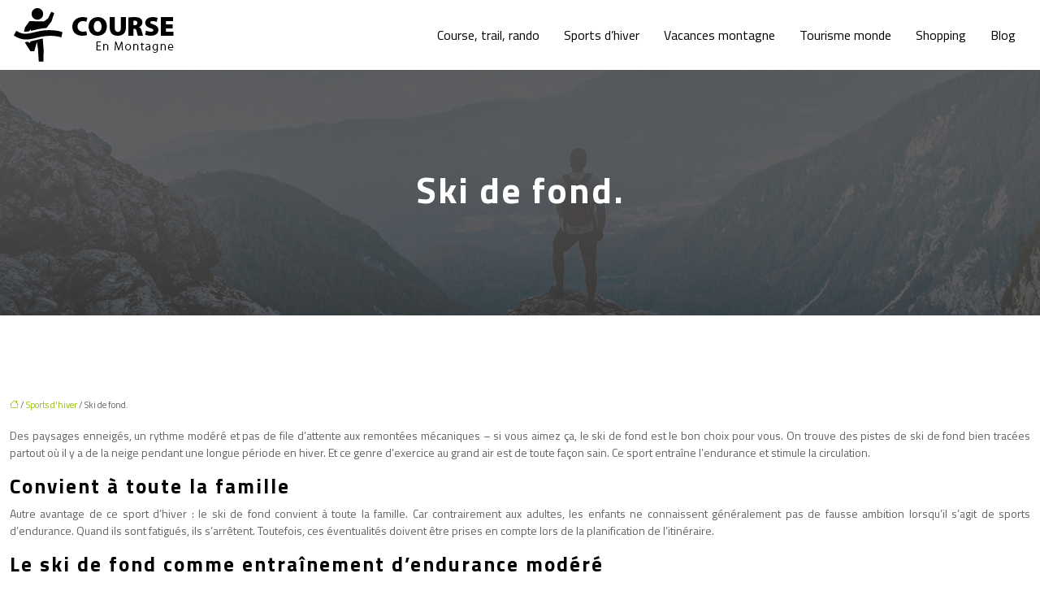

--- FILE ---
content_type: text/html; charset=UTF-8
request_url: https://www.course-en-montagne.fr/ski-de-fond/
body_size: 10665
content:
<!DOCTYPE html>
<html lang="fr-FR">
<head>
<meta charset="UTF-8" />
<meta name="viewport" content="width=device-width">
<link rel="shortcut icon" href="/wp-content/uploads/2016/02/favicon-course-en-montagne.png" />
<script type="application/ld+json">
{
    "@context": "https://schema.org",
    "@graph": [
        {
            "@type": "WebSite",
            "@id": "https://www.course-en-montagne.fr#website",
            "url": "https://www.course-en-montagne.fr",
            "name": "Course en montagne",
            "inLanguage": "fr-FR",
            "publisher": {
                "@id": "https://www.course-en-montagne.fr#organization"
            }
        },
        {
            "@type": "Organization",
            "@id": "https://www.course-en-montagne.fr#organization",
            "name": "Course en montagne",
            "url": "https://www.course-en-montagne.fr",
            "logo": {
                "@type": "ImageObject",
                "@id": "https://www.course-en-montagne.fr#logo",
                "url": "https://www.course-en-montagne.fr/wp-content/uploads/2016/02/course-en-montagne.png"
            }
        },
        {
            "@type": "Person",
            "@id": "https://www.course-en-montagne.fr/author/course@montagne#person",
            "name": "course@montagne",
            "jobTitle": "Rédaction Web",
            "url": "https://www.course-en-montagne.fr/author/course@montagne",
            "worksFor": {
                "@id": "https://www.course-en-montagne.fr#organization"
            },
            "image": {
                "@type": "ImageObject",
                "url": ""
            }
        },
        {
            "@type": "WebPage",
            "@id": "https://www.course-en-montagne.fr/ski-de-fond/#webpage",
            "url": "https://www.course-en-montagne.fr/ski-de-fond/",
            "isPartOf": {
                "@id": "https://www.course-en-montagne.fr#website"
            },
            "breadcrumb": {
                "@id": "https://www.course-en-montagne.fr/ski-de-fond/#breadcrumb"
            },
            "inLanguage": "fr_FR"
        },
        {
            "@type": "Article",
            "@id": "https://www.course-en-montagne.fr/ski-de-fond/#article",
            "headline": "Ski de fond.",
            "mainEntityOfPage": {
                "@id": "https://www.course-en-montagne.fr/ski-de-fond/#webpage"
            },
            "wordCount": 398,
            "isAccessibleForFree": true,
            "articleSection": [
                "Sports d&apos;hiver"
            ],
            "datePublished": "2021-10-13T12:42:00+00:00",
            "author": {
                "@id": "https://www.course-en-montagne.fr/author/course@montagne#person"
            },
            "publisher": {
                "@id": "https://www.course-en-montagne.fr#organization"
            },
            "inLanguage": "fr-FR"
        },
        {
            "@type": "BreadcrumbList",
            "@id": "https://www.course-en-montagne.fr/ski-de-fond/#breadcrumb",
            "itemListElement": [
                {
                    "@type": "ListItem",
                    "position": 1,
                    "name": "Accueil",
                    "item": "https://www.course-en-montagne.fr/"
                },
                {
                    "@type": "ListItem",
                    "position": 2,
                    "name": "Sports d&apos;hiver",
                    "item": "https://www.course-en-montagne.fr/sports-d-hiver/"
                },
                {
                    "@type": "ListItem",
                    "position": 3,
                    "name": "Ski de fond.",
                    "item": "https://www.course-en-montagne.fr/ski-de-fond/"
                }
            ]
        }
    ]
}</script>
<meta name='robots' content='max-image-preview:large' />
<title>Equipement pour le ski de fond</title><meta name="description" content="Des paysages enneigés, un rythme modéré et pas de file d'attente aux remontées mécaniques, si vous aimez ça, le ski de fond est le bon choix pour vous."><link rel="alternate" title="oEmbed (JSON)" type="application/json+oembed" href="https://www.course-en-montagne.fr/wp-json/oembed/1.0/embed?url=https%3A%2F%2Fwww.course-en-montagne.fr%2Fski-de-fond%2F" />
<link rel="alternate" title="oEmbed (XML)" type="text/xml+oembed" href="https://www.course-en-montagne.fr/wp-json/oembed/1.0/embed?url=https%3A%2F%2Fwww.course-en-montagne.fr%2Fski-de-fond%2F&#038;format=xml" />
<style id='wp-img-auto-sizes-contain-inline-css' type='text/css'>
img:is([sizes=auto i],[sizes^="auto," i]){contain-intrinsic-size:3000px 1500px}
/*# sourceURL=wp-img-auto-sizes-contain-inline-css */
</style>
<style id='wp-block-library-inline-css' type='text/css'>
:root{--wp-block-synced-color:#7a00df;--wp-block-synced-color--rgb:122,0,223;--wp-bound-block-color:var(--wp-block-synced-color);--wp-editor-canvas-background:#ddd;--wp-admin-theme-color:#007cba;--wp-admin-theme-color--rgb:0,124,186;--wp-admin-theme-color-darker-10:#006ba1;--wp-admin-theme-color-darker-10--rgb:0,107,160.5;--wp-admin-theme-color-darker-20:#005a87;--wp-admin-theme-color-darker-20--rgb:0,90,135;--wp-admin-border-width-focus:2px}@media (min-resolution:192dpi){:root{--wp-admin-border-width-focus:1.5px}}.wp-element-button{cursor:pointer}:root .has-very-light-gray-background-color{background-color:#eee}:root .has-very-dark-gray-background-color{background-color:#313131}:root .has-very-light-gray-color{color:#eee}:root .has-very-dark-gray-color{color:#313131}:root .has-vivid-green-cyan-to-vivid-cyan-blue-gradient-background{background:linear-gradient(135deg,#00d084,#0693e3)}:root .has-purple-crush-gradient-background{background:linear-gradient(135deg,#34e2e4,#4721fb 50%,#ab1dfe)}:root .has-hazy-dawn-gradient-background{background:linear-gradient(135deg,#faaca8,#dad0ec)}:root .has-subdued-olive-gradient-background{background:linear-gradient(135deg,#fafae1,#67a671)}:root .has-atomic-cream-gradient-background{background:linear-gradient(135deg,#fdd79a,#004a59)}:root .has-nightshade-gradient-background{background:linear-gradient(135deg,#330968,#31cdcf)}:root .has-midnight-gradient-background{background:linear-gradient(135deg,#020381,#2874fc)}:root{--wp--preset--font-size--normal:16px;--wp--preset--font-size--huge:42px}.has-regular-font-size{font-size:1em}.has-larger-font-size{font-size:2.625em}.has-normal-font-size{font-size:var(--wp--preset--font-size--normal)}.has-huge-font-size{font-size:var(--wp--preset--font-size--huge)}.has-text-align-center{text-align:center}.has-text-align-left{text-align:left}.has-text-align-right{text-align:right}.has-fit-text{white-space:nowrap!important}#end-resizable-editor-section{display:none}.aligncenter{clear:both}.items-justified-left{justify-content:flex-start}.items-justified-center{justify-content:center}.items-justified-right{justify-content:flex-end}.items-justified-space-between{justify-content:space-between}.screen-reader-text{border:0;clip-path:inset(50%);height:1px;margin:-1px;overflow:hidden;padding:0;position:absolute;width:1px;word-wrap:normal!important}.screen-reader-text:focus{background-color:#ddd;clip-path:none;color:#444;display:block;font-size:1em;height:auto;left:5px;line-height:normal;padding:15px 23px 14px;text-decoration:none;top:5px;width:auto;z-index:100000}html :where(.has-border-color){border-style:solid}html :where([style*=border-top-color]){border-top-style:solid}html :where([style*=border-right-color]){border-right-style:solid}html :where([style*=border-bottom-color]){border-bottom-style:solid}html :where([style*=border-left-color]){border-left-style:solid}html :where([style*=border-width]){border-style:solid}html :where([style*=border-top-width]){border-top-style:solid}html :where([style*=border-right-width]){border-right-style:solid}html :where([style*=border-bottom-width]){border-bottom-style:solid}html :where([style*=border-left-width]){border-left-style:solid}html :where(img[class*=wp-image-]){height:auto;max-width:100%}:where(figure){margin:0 0 1em}html :where(.is-position-sticky){--wp-admin--admin-bar--position-offset:var(--wp-admin--admin-bar--height,0px)}@media screen and (max-width:600px){html :where(.is-position-sticky){--wp-admin--admin-bar--position-offset:0px}}

/*# sourceURL=wp-block-library-inline-css */
</style><style id='global-styles-inline-css' type='text/css'>
:root{--wp--preset--aspect-ratio--square: 1;--wp--preset--aspect-ratio--4-3: 4/3;--wp--preset--aspect-ratio--3-4: 3/4;--wp--preset--aspect-ratio--3-2: 3/2;--wp--preset--aspect-ratio--2-3: 2/3;--wp--preset--aspect-ratio--16-9: 16/9;--wp--preset--aspect-ratio--9-16: 9/16;--wp--preset--color--black: #000000;--wp--preset--color--cyan-bluish-gray: #abb8c3;--wp--preset--color--white: #ffffff;--wp--preset--color--pale-pink: #f78da7;--wp--preset--color--vivid-red: #cf2e2e;--wp--preset--color--luminous-vivid-orange: #ff6900;--wp--preset--color--luminous-vivid-amber: #fcb900;--wp--preset--color--light-green-cyan: #7bdcb5;--wp--preset--color--vivid-green-cyan: #00d084;--wp--preset--color--pale-cyan-blue: #8ed1fc;--wp--preset--color--vivid-cyan-blue: #0693e3;--wp--preset--color--vivid-purple: #9b51e0;--wp--preset--color--base: #f9f9f9;--wp--preset--color--base-2: #ffffff;--wp--preset--color--contrast: #111111;--wp--preset--color--contrast-2: #636363;--wp--preset--color--contrast-3: #A4A4A4;--wp--preset--color--accent: #cfcabe;--wp--preset--color--accent-2: #c2a990;--wp--preset--color--accent-3: #d8613c;--wp--preset--color--accent-4: #b1c5a4;--wp--preset--color--accent-5: #b5bdbc;--wp--preset--gradient--vivid-cyan-blue-to-vivid-purple: linear-gradient(135deg,rgb(6,147,227) 0%,rgb(155,81,224) 100%);--wp--preset--gradient--light-green-cyan-to-vivid-green-cyan: linear-gradient(135deg,rgb(122,220,180) 0%,rgb(0,208,130) 100%);--wp--preset--gradient--luminous-vivid-amber-to-luminous-vivid-orange: linear-gradient(135deg,rgb(252,185,0) 0%,rgb(255,105,0) 100%);--wp--preset--gradient--luminous-vivid-orange-to-vivid-red: linear-gradient(135deg,rgb(255,105,0) 0%,rgb(207,46,46) 100%);--wp--preset--gradient--very-light-gray-to-cyan-bluish-gray: linear-gradient(135deg,rgb(238,238,238) 0%,rgb(169,184,195) 100%);--wp--preset--gradient--cool-to-warm-spectrum: linear-gradient(135deg,rgb(74,234,220) 0%,rgb(151,120,209) 20%,rgb(207,42,186) 40%,rgb(238,44,130) 60%,rgb(251,105,98) 80%,rgb(254,248,76) 100%);--wp--preset--gradient--blush-light-purple: linear-gradient(135deg,rgb(255,206,236) 0%,rgb(152,150,240) 100%);--wp--preset--gradient--blush-bordeaux: linear-gradient(135deg,rgb(254,205,165) 0%,rgb(254,45,45) 50%,rgb(107,0,62) 100%);--wp--preset--gradient--luminous-dusk: linear-gradient(135deg,rgb(255,203,112) 0%,rgb(199,81,192) 50%,rgb(65,88,208) 100%);--wp--preset--gradient--pale-ocean: linear-gradient(135deg,rgb(255,245,203) 0%,rgb(182,227,212) 50%,rgb(51,167,181) 100%);--wp--preset--gradient--electric-grass: linear-gradient(135deg,rgb(202,248,128) 0%,rgb(113,206,126) 100%);--wp--preset--gradient--midnight: linear-gradient(135deg,rgb(2,3,129) 0%,rgb(40,116,252) 100%);--wp--preset--gradient--gradient-1: linear-gradient(to bottom, #cfcabe 0%, #F9F9F9 100%);--wp--preset--gradient--gradient-2: linear-gradient(to bottom, #C2A990 0%, #F9F9F9 100%);--wp--preset--gradient--gradient-3: linear-gradient(to bottom, #D8613C 0%, #F9F9F9 100%);--wp--preset--gradient--gradient-4: linear-gradient(to bottom, #B1C5A4 0%, #F9F9F9 100%);--wp--preset--gradient--gradient-5: linear-gradient(to bottom, #B5BDBC 0%, #F9F9F9 100%);--wp--preset--gradient--gradient-6: linear-gradient(to bottom, #A4A4A4 0%, #F9F9F9 100%);--wp--preset--gradient--gradient-7: linear-gradient(to bottom, #cfcabe 50%, #F9F9F9 50%);--wp--preset--gradient--gradient-8: linear-gradient(to bottom, #C2A990 50%, #F9F9F9 50%);--wp--preset--gradient--gradient-9: linear-gradient(to bottom, #D8613C 50%, #F9F9F9 50%);--wp--preset--gradient--gradient-10: linear-gradient(to bottom, #B1C5A4 50%, #F9F9F9 50%);--wp--preset--gradient--gradient-11: linear-gradient(to bottom, #B5BDBC 50%, #F9F9F9 50%);--wp--preset--gradient--gradient-12: linear-gradient(to bottom, #A4A4A4 50%, #F9F9F9 50%);--wp--preset--font-size--small: 13px;--wp--preset--font-size--medium: 20px;--wp--preset--font-size--large: 36px;--wp--preset--font-size--x-large: 42px;--wp--preset--spacing--20: min(1.5rem, 2vw);--wp--preset--spacing--30: min(2.5rem, 3vw);--wp--preset--spacing--40: min(4rem, 5vw);--wp--preset--spacing--50: min(6.5rem, 8vw);--wp--preset--spacing--60: min(10.5rem, 13vw);--wp--preset--spacing--70: 3.38rem;--wp--preset--spacing--80: 5.06rem;--wp--preset--spacing--10: 1rem;--wp--preset--shadow--natural: 6px 6px 9px rgba(0, 0, 0, 0.2);--wp--preset--shadow--deep: 12px 12px 50px rgba(0, 0, 0, 0.4);--wp--preset--shadow--sharp: 6px 6px 0px rgba(0, 0, 0, 0.2);--wp--preset--shadow--outlined: 6px 6px 0px -3px rgb(255, 255, 255), 6px 6px rgb(0, 0, 0);--wp--preset--shadow--crisp: 6px 6px 0px rgb(0, 0, 0);}:root { --wp--style--global--content-size: 1320px;--wp--style--global--wide-size: 1920px; }:where(body) { margin: 0; }.wp-site-blocks { padding-top: var(--wp--style--root--padding-top); padding-bottom: var(--wp--style--root--padding-bottom); }.has-global-padding { padding-right: var(--wp--style--root--padding-right); padding-left: var(--wp--style--root--padding-left); }.has-global-padding > .alignfull { margin-right: calc(var(--wp--style--root--padding-right) * -1); margin-left: calc(var(--wp--style--root--padding-left) * -1); }.has-global-padding :where(:not(.alignfull.is-layout-flow) > .has-global-padding:not(.wp-block-block, .alignfull)) { padding-right: 0; padding-left: 0; }.has-global-padding :where(:not(.alignfull.is-layout-flow) > .has-global-padding:not(.wp-block-block, .alignfull)) > .alignfull { margin-left: 0; margin-right: 0; }.wp-site-blocks > .alignleft { float: left; margin-right: 2em; }.wp-site-blocks > .alignright { float: right; margin-left: 2em; }.wp-site-blocks > .aligncenter { justify-content: center; margin-left: auto; margin-right: auto; }:where(.wp-site-blocks) > * { margin-block-start: 1.2rem; margin-block-end: 0; }:where(.wp-site-blocks) > :first-child { margin-block-start: 0; }:where(.wp-site-blocks) > :last-child { margin-block-end: 0; }:root { --wp--style--block-gap: 1.2rem; }:root :where(.is-layout-flow) > :first-child{margin-block-start: 0;}:root :where(.is-layout-flow) > :last-child{margin-block-end: 0;}:root :where(.is-layout-flow) > *{margin-block-start: 1.2rem;margin-block-end: 0;}:root :where(.is-layout-constrained) > :first-child{margin-block-start: 0;}:root :where(.is-layout-constrained) > :last-child{margin-block-end: 0;}:root :where(.is-layout-constrained) > *{margin-block-start: 1.2rem;margin-block-end: 0;}:root :where(.is-layout-flex){gap: 1.2rem;}:root :where(.is-layout-grid){gap: 1.2rem;}.is-layout-flow > .alignleft{float: left;margin-inline-start: 0;margin-inline-end: 2em;}.is-layout-flow > .alignright{float: right;margin-inline-start: 2em;margin-inline-end: 0;}.is-layout-flow > .aligncenter{margin-left: auto !important;margin-right: auto !important;}.is-layout-constrained > .alignleft{float: left;margin-inline-start: 0;margin-inline-end: 2em;}.is-layout-constrained > .alignright{float: right;margin-inline-start: 2em;margin-inline-end: 0;}.is-layout-constrained > .aligncenter{margin-left: auto !important;margin-right: auto !important;}.is-layout-constrained > :where(:not(.alignleft):not(.alignright):not(.alignfull)){max-width: var(--wp--style--global--content-size);margin-left: auto !important;margin-right: auto !important;}.is-layout-constrained > .alignwide{max-width: var(--wp--style--global--wide-size);}body .is-layout-flex{display: flex;}.is-layout-flex{flex-wrap: wrap;align-items: center;}.is-layout-flex > :is(*, div){margin: 0;}body .is-layout-grid{display: grid;}.is-layout-grid > :is(*, div){margin: 0;}body{--wp--style--root--padding-top: 0px;--wp--style--root--padding-right: var(--wp--preset--spacing--50);--wp--style--root--padding-bottom: 0px;--wp--style--root--padding-left: var(--wp--preset--spacing--50);}a:where(:not(.wp-element-button)){text-decoration: underline;}:root :where(a:where(:not(.wp-element-button)):hover){text-decoration: none;}:root :where(.wp-element-button, .wp-block-button__link){background-color: var(--wp--preset--color--contrast);border-radius: .33rem;border-color: var(--wp--preset--color--contrast);border-width: 0;color: var(--wp--preset--color--base);font-family: inherit;font-size: var(--wp--preset--font-size--small);font-style: normal;font-weight: 500;letter-spacing: inherit;line-height: inherit;padding-top: 0.6rem;padding-right: 1rem;padding-bottom: 0.6rem;padding-left: 1rem;text-decoration: none;text-transform: inherit;}:root :where(.wp-element-button:hover, .wp-block-button__link:hover){background-color: var(--wp--preset--color--contrast-2);border-color: var(--wp--preset--color--contrast-2);color: var(--wp--preset--color--base);}:root :where(.wp-element-button:focus, .wp-block-button__link:focus){background-color: var(--wp--preset--color--contrast-2);border-color: var(--wp--preset--color--contrast-2);color: var(--wp--preset--color--base);outline-color: var(--wp--preset--color--contrast);outline-offset: 2px;outline-style: dotted;outline-width: 1px;}:root :where(.wp-element-button:active, .wp-block-button__link:active){background-color: var(--wp--preset--color--contrast);color: var(--wp--preset--color--base);}:root :where(.wp-element-caption, .wp-block-audio figcaption, .wp-block-embed figcaption, .wp-block-gallery figcaption, .wp-block-image figcaption, .wp-block-table figcaption, .wp-block-video figcaption){color: var(--wp--preset--color--contrast-2);font-family: var(--wp--preset--font-family--body);font-size: 0.8rem;}.has-black-color{color: var(--wp--preset--color--black) !important;}.has-cyan-bluish-gray-color{color: var(--wp--preset--color--cyan-bluish-gray) !important;}.has-white-color{color: var(--wp--preset--color--white) !important;}.has-pale-pink-color{color: var(--wp--preset--color--pale-pink) !important;}.has-vivid-red-color{color: var(--wp--preset--color--vivid-red) !important;}.has-luminous-vivid-orange-color{color: var(--wp--preset--color--luminous-vivid-orange) !important;}.has-luminous-vivid-amber-color{color: var(--wp--preset--color--luminous-vivid-amber) !important;}.has-light-green-cyan-color{color: var(--wp--preset--color--light-green-cyan) !important;}.has-vivid-green-cyan-color{color: var(--wp--preset--color--vivid-green-cyan) !important;}.has-pale-cyan-blue-color{color: var(--wp--preset--color--pale-cyan-blue) !important;}.has-vivid-cyan-blue-color{color: var(--wp--preset--color--vivid-cyan-blue) !important;}.has-vivid-purple-color{color: var(--wp--preset--color--vivid-purple) !important;}.has-base-color{color: var(--wp--preset--color--base) !important;}.has-base-2-color{color: var(--wp--preset--color--base-2) !important;}.has-contrast-color{color: var(--wp--preset--color--contrast) !important;}.has-contrast-2-color{color: var(--wp--preset--color--contrast-2) !important;}.has-contrast-3-color{color: var(--wp--preset--color--contrast-3) !important;}.has-accent-color{color: var(--wp--preset--color--accent) !important;}.has-accent-2-color{color: var(--wp--preset--color--accent-2) !important;}.has-accent-3-color{color: var(--wp--preset--color--accent-3) !important;}.has-accent-4-color{color: var(--wp--preset--color--accent-4) !important;}.has-accent-5-color{color: var(--wp--preset--color--accent-5) !important;}.has-black-background-color{background-color: var(--wp--preset--color--black) !important;}.has-cyan-bluish-gray-background-color{background-color: var(--wp--preset--color--cyan-bluish-gray) !important;}.has-white-background-color{background-color: var(--wp--preset--color--white) !important;}.has-pale-pink-background-color{background-color: var(--wp--preset--color--pale-pink) !important;}.has-vivid-red-background-color{background-color: var(--wp--preset--color--vivid-red) !important;}.has-luminous-vivid-orange-background-color{background-color: var(--wp--preset--color--luminous-vivid-orange) !important;}.has-luminous-vivid-amber-background-color{background-color: var(--wp--preset--color--luminous-vivid-amber) !important;}.has-light-green-cyan-background-color{background-color: var(--wp--preset--color--light-green-cyan) !important;}.has-vivid-green-cyan-background-color{background-color: var(--wp--preset--color--vivid-green-cyan) !important;}.has-pale-cyan-blue-background-color{background-color: var(--wp--preset--color--pale-cyan-blue) !important;}.has-vivid-cyan-blue-background-color{background-color: var(--wp--preset--color--vivid-cyan-blue) !important;}.has-vivid-purple-background-color{background-color: var(--wp--preset--color--vivid-purple) !important;}.has-base-background-color{background-color: var(--wp--preset--color--base) !important;}.has-base-2-background-color{background-color: var(--wp--preset--color--base-2) !important;}.has-contrast-background-color{background-color: var(--wp--preset--color--contrast) !important;}.has-contrast-2-background-color{background-color: var(--wp--preset--color--contrast-2) !important;}.has-contrast-3-background-color{background-color: var(--wp--preset--color--contrast-3) !important;}.has-accent-background-color{background-color: var(--wp--preset--color--accent) !important;}.has-accent-2-background-color{background-color: var(--wp--preset--color--accent-2) !important;}.has-accent-3-background-color{background-color: var(--wp--preset--color--accent-3) !important;}.has-accent-4-background-color{background-color: var(--wp--preset--color--accent-4) !important;}.has-accent-5-background-color{background-color: var(--wp--preset--color--accent-5) !important;}.has-black-border-color{border-color: var(--wp--preset--color--black) !important;}.has-cyan-bluish-gray-border-color{border-color: var(--wp--preset--color--cyan-bluish-gray) !important;}.has-white-border-color{border-color: var(--wp--preset--color--white) !important;}.has-pale-pink-border-color{border-color: var(--wp--preset--color--pale-pink) !important;}.has-vivid-red-border-color{border-color: var(--wp--preset--color--vivid-red) !important;}.has-luminous-vivid-orange-border-color{border-color: var(--wp--preset--color--luminous-vivid-orange) !important;}.has-luminous-vivid-amber-border-color{border-color: var(--wp--preset--color--luminous-vivid-amber) !important;}.has-light-green-cyan-border-color{border-color: var(--wp--preset--color--light-green-cyan) !important;}.has-vivid-green-cyan-border-color{border-color: var(--wp--preset--color--vivid-green-cyan) !important;}.has-pale-cyan-blue-border-color{border-color: var(--wp--preset--color--pale-cyan-blue) !important;}.has-vivid-cyan-blue-border-color{border-color: var(--wp--preset--color--vivid-cyan-blue) !important;}.has-vivid-purple-border-color{border-color: var(--wp--preset--color--vivid-purple) !important;}.has-base-border-color{border-color: var(--wp--preset--color--base) !important;}.has-base-2-border-color{border-color: var(--wp--preset--color--base-2) !important;}.has-contrast-border-color{border-color: var(--wp--preset--color--contrast) !important;}.has-contrast-2-border-color{border-color: var(--wp--preset--color--contrast-2) !important;}.has-contrast-3-border-color{border-color: var(--wp--preset--color--contrast-3) !important;}.has-accent-border-color{border-color: var(--wp--preset--color--accent) !important;}.has-accent-2-border-color{border-color: var(--wp--preset--color--accent-2) !important;}.has-accent-3-border-color{border-color: var(--wp--preset--color--accent-3) !important;}.has-accent-4-border-color{border-color: var(--wp--preset--color--accent-4) !important;}.has-accent-5-border-color{border-color: var(--wp--preset--color--accent-5) !important;}.has-vivid-cyan-blue-to-vivid-purple-gradient-background{background: var(--wp--preset--gradient--vivid-cyan-blue-to-vivid-purple) !important;}.has-light-green-cyan-to-vivid-green-cyan-gradient-background{background: var(--wp--preset--gradient--light-green-cyan-to-vivid-green-cyan) !important;}.has-luminous-vivid-amber-to-luminous-vivid-orange-gradient-background{background: var(--wp--preset--gradient--luminous-vivid-amber-to-luminous-vivid-orange) !important;}.has-luminous-vivid-orange-to-vivid-red-gradient-background{background: var(--wp--preset--gradient--luminous-vivid-orange-to-vivid-red) !important;}.has-very-light-gray-to-cyan-bluish-gray-gradient-background{background: var(--wp--preset--gradient--very-light-gray-to-cyan-bluish-gray) !important;}.has-cool-to-warm-spectrum-gradient-background{background: var(--wp--preset--gradient--cool-to-warm-spectrum) !important;}.has-blush-light-purple-gradient-background{background: var(--wp--preset--gradient--blush-light-purple) !important;}.has-blush-bordeaux-gradient-background{background: var(--wp--preset--gradient--blush-bordeaux) !important;}.has-luminous-dusk-gradient-background{background: var(--wp--preset--gradient--luminous-dusk) !important;}.has-pale-ocean-gradient-background{background: var(--wp--preset--gradient--pale-ocean) !important;}.has-electric-grass-gradient-background{background: var(--wp--preset--gradient--electric-grass) !important;}.has-midnight-gradient-background{background: var(--wp--preset--gradient--midnight) !important;}.has-gradient-1-gradient-background{background: var(--wp--preset--gradient--gradient-1) !important;}.has-gradient-2-gradient-background{background: var(--wp--preset--gradient--gradient-2) !important;}.has-gradient-3-gradient-background{background: var(--wp--preset--gradient--gradient-3) !important;}.has-gradient-4-gradient-background{background: var(--wp--preset--gradient--gradient-4) !important;}.has-gradient-5-gradient-background{background: var(--wp--preset--gradient--gradient-5) !important;}.has-gradient-6-gradient-background{background: var(--wp--preset--gradient--gradient-6) !important;}.has-gradient-7-gradient-background{background: var(--wp--preset--gradient--gradient-7) !important;}.has-gradient-8-gradient-background{background: var(--wp--preset--gradient--gradient-8) !important;}.has-gradient-9-gradient-background{background: var(--wp--preset--gradient--gradient-9) !important;}.has-gradient-10-gradient-background{background: var(--wp--preset--gradient--gradient-10) !important;}.has-gradient-11-gradient-background{background: var(--wp--preset--gradient--gradient-11) !important;}.has-gradient-12-gradient-background{background: var(--wp--preset--gradient--gradient-12) !important;}.has-small-font-size{font-size: var(--wp--preset--font-size--small) !important;}.has-medium-font-size{font-size: var(--wp--preset--font-size--medium) !important;}.has-large-font-size{font-size: var(--wp--preset--font-size--large) !important;}.has-x-large-font-size{font-size: var(--wp--preset--font-size--x-large) !important;}
/*# sourceURL=global-styles-inline-css */
</style>

<link rel='stylesheet' id='default-css' href='https://www.course-en-montagne.fr/wp-content/themes/factory-templates-4/style.css?ver=ec8aa833b7ebfd0dc887ba312e209ad2' type='text/css' media='all' />
<link rel='stylesheet' id='bootstrap5-css' href='https://www.course-en-montagne.fr/wp-content/themes/factory-templates-4/css/bootstrap.min.css?ver=ec8aa833b7ebfd0dc887ba312e209ad2' type='text/css' media='all' />
<link rel='stylesheet' id='bootstrap-icon-css' href='https://www.course-en-montagne.fr/wp-content/themes/factory-templates-4/css/bootstrap-icons.css?ver=ec8aa833b7ebfd0dc887ba312e209ad2' type='text/css' media='all' />
<link rel='stylesheet' id='global-css' href='https://www.course-en-montagne.fr/wp-content/themes/factory-templates-4/css/global.css?ver=ec8aa833b7ebfd0dc887ba312e209ad2' type='text/css' media='all' />
<link rel='stylesheet' id='light-theme-css' href='https://www.course-en-montagne.fr/wp-content/themes/factory-templates-4/css/light.css?ver=ec8aa833b7ebfd0dc887ba312e209ad2' type='text/css' media='all' />
<script type="text/javascript" src="https://code.jquery.com/jquery-3.2.1.min.js?ver=ec8aa833b7ebfd0dc887ba312e209ad2" id="jquery3.2.1-js"></script>
<script type="text/javascript" src="https://www.course-en-montagne.fr/wp-content/themes/factory-templates-4/js/fn.js?ver=ec8aa833b7ebfd0dc887ba312e209ad2" id="default_script-js"></script>
<link rel="https://api.w.org/" href="https://www.course-en-montagne.fr/wp-json/" /><link rel="alternate" title="JSON" type="application/json" href="https://www.course-en-montagne.fr/wp-json/wp/v2/posts/2542" /><link rel="EditURI" type="application/rsd+xml" title="RSD" href="https://www.course-en-montagne.fr/xmlrpc.php?rsd" />
<link rel="canonical" href="https://www.course-en-montagne.fr/ski-de-fond/" />
<link rel='shortlink' href='https://www.course-en-montagne.fr/?p=2542' />
 
<meta name="google-site-verification" content="r6ZWQd-eo2he5YWJccriCXNbmbexSbPyrSXaeklM7tQ" />
<script>
  (function(i,s,o,g,r,a,m){i['GoogleAnalyticsObject']=r;i[r]=i[r]||function(){
  (i[r].q=i[r].q||[]).push(arguments)},i[r].l=1*new Date();a=s.createElement(o),
  m=s.getElementsByTagName(o)[0];a.async=1;a.src=g;m.parentNode.insertBefore(a,m)
  })(window,document,'script','https://www.google-analytics.com/analytics.js','ga');

  ga('create', 'UA-77712930-9', 'auto');
  ga('send', 'pageview');

</script>
<link href="https://fonts.googleapis.com/css2?family=Titillium+Web:wght@400;700&display=swap" rel="stylesheet"> 
<style type="text/css">
.default_color_background,.menu-bars{background-color : #99be0e }.default_color_text,a,h1 span,h2 span,h3 span,h4 span,h5 span,h6 span{color :#99be0e }.navigation li a,.navigation li.disabled,.navigation li.active a,.owl-dots .owl-dot.active span,.owl-dots .owl-dot:hover span{background-color: #99be0e;}
.block-spc{border-color:#99be0e}
.page-content a{color : #99be0e }.page-content a:hover{color : #698308 }.home .body-content a{color : #a4bc4d }.home .body-content a:hover{color : #698308 }.col-menu,.main-navigation{background-color:transparent;}body:not(.home) .main-navigation{background-color:#fff}.main-navigation {padding:0px;}.main-navigation.scrolled{padding:0px;}.main-navigation nav li{padding:20px 15px;}.main-navigation.scrolled{background-color:#fff;}.main-navigation .logo-main{height: Auto;}.main-navigation  .logo-sticky{height: Auto;}@media(min-width:990px){nav li a{padding:0px!important}}.main-navigation .sub-menu{background-color: #000;}nav li a{font-size:16px;}nav li a{line-height:26px;}nav li a{color:#000!important;}nav li:hover > a,.current-menu-item > a{color:#c4c3c0!important;}.main-navigation .sub-menu{padding:0px}.main-navigation ul ul li{padding:10px}.archive #mask{background-color: rgb(0,0,0,0.6)}.archive h1{color:#fff!important;}.archive h1{text-align:center!important;} .archive h1{font-size:45px}  .archive h2,.cat-description h2{font-size:25px} .archive h2 a,.cat-description h2{color:#000!important;}.archive .readmore{background-color:#99be0e;}.archive .readmore{color:#ffffff;}.archive .readmore:hover{background-color:#000;}.archive .readmore:hover{color:#fff;}.archive .readmore{padding:8px 20px;}.archive .readmore{border-width: 0px}.single h1{color:#fff!important;}.single .the-post h2{color:#000!important;}.single .the-post h3{color:#000!important;}.single .the-post h4{color:#000!important;}.single .the-post h5{color:#000!important;}.single .the-post h6{color:#000!important;} .single .post-content a{color:#99be0e} .single .post-content a:hover{color:#698308}.single h1{text-align:center!important;}.single h1{font-size: 45px}.single h2{font-size: 25px}.single h3{font-size: 22px}.single h4{font-size: 21px}.single h5{font-size: 18px}.single h6{font-size: 17px}footer{background-position:top } #back_to_top{background-color:#000;}#back_to_top i, #back_to_top svg{color:#fff;} footer{padding:70px 0px 50px} #back_to_top {padding:3px 5px 6px;}</style>
<style>:root {
    --color-primary: #99be0e;
    --color-primary-light: #c6f712;
    --color-primary-dark: #6b8509;
    --color-primary-hover: #89ab0c;
    --color-primary-muted: #f4ff16;
            --color-background: #fff;
    --color-text: #000000;
} </style>
<style id="custom-st" type="text/css">
body{color:#626262;font-family:"Titillium Web",sans-serif;font-size:14px;line-height:21px;font-weight:400;}h1,h2,h3,h4,h5,h6,footer .footer-widget{font-family:"Titillium Web",sans-serif;letter-spacing:2px;}h1,h2{font-weight:700;}.b4-col *,.b2-col *,.b3-col *{transition:.4s;}.b4-col:not(:hover) .line,.b2-col:not(:hover) .line{flex-basis:0px;}.b2-col:hover .icon{transform:translateY(-10px);}.b3-col:not(:hover) .b3-col-grp {background-color:#00000000!important;}.main-navigation .menu-item-has-children:after{top:15px!important;color:#fff;}footer{color:#fff;line-height:28px;}footer .footer-widget{font-size:22px!important;line-height:30px !important;color:#fff;border-bottom:none!important;}footer .copyright{padding:30px 50px;margin-top:60px;border-top:1px solid rgba(0,0,0,0.102);}.bi-chevron-right::before {font-weight:bold !important;font-size:12px;}.widget_sidebar .sidebar-widget{color:#222;line-height:30px;padding-bottom:10px;}.widget_sidebar{margin-bottom:40px;}.to-top{z-index:1!important;}@media (max-width:996px){.main-navigation{background-color:#417ead;}.main-navigation nav li{padding:0px;}h1{font-size:35px!important;}.home h2{font-size:26px!important;}.b1{min-height:100%!important;}footer .col-md-12{padding:0 30px!important;}#logo img{width:70%!important;height:70%!important;}}</style>
</head> 

<body class="wp-singular post-template-default single single-post postid-2542 single-format-standard wp-theme-factory-templates-4 catid-12" style="">

<div class="main-navigation  container-fluid is_sticky over-mobile">
<nav class="navbar navbar-expand-lg  container-xxl">

<a id="logo" href="https://www.course-en-montagne.fr">
<img class="logo-main" src="/wp-content/uploads/2016/02/course-en-montagne.png"  width="auto"   height="Auto"  alt="logo">
<img class="logo-sticky" src="/wp-content/uploads/2016/02/course-en-montagne.png" width="auto" height="Auto" alt="logo"></a>

    <button class="navbar-toggler" type="button" data-bs-toggle="collapse" data-bs-target="#navbarSupportedContent" aria-controls="navbarSupportedContent" aria-expanded="false" aria-label="Toggle navigation">
      <span class="navbar-toggler-icon"><i class="bi bi-list"></i></span>
    </button>

    <div class="collapse navbar-collapse" id="navbarSupportedContent">

<ul id="main-menu" class="classic-menu navbar-nav ms-auto mb-2 mb-lg-0"><li id="menu-item-2379" class="menu-item menu-item-type-taxonomy menu-item-object-category"><a href="https://www.course-en-montagne.fr/course-trail-randonnee/">Course, trail, rando</a></li>
<li id="menu-item-2389" class="menu-item menu-item-type-taxonomy menu-item-object-category current-post-ancestor current-menu-parent current-post-parent"><a href="https://www.course-en-montagne.fr/sports-d-hiver/">Sports d&rsquo;hiver</a></li>
<li id="menu-item-2541" class="menu-item menu-item-type-taxonomy menu-item-object-category"><a href="https://www.course-en-montagne.fr/vacances-montagne/">Vacances montagne</a></li>
<li id="menu-item-2540" class="menu-item menu-item-type-taxonomy menu-item-object-category"><a href="https://www.course-en-montagne.fr/voyage-monde/">Tourisme monde</a></li>
<li id="menu-item-2386" class="menu-item menu-item-type-taxonomy menu-item-object-category"><a href="https://www.course-en-montagne.fr/shopping/">Shopping</a></li>
<li id="menu-item-2539" class="menu-item menu-item-type-taxonomy menu-item-object-category"><a href="https://www.course-en-montagne.fr/blog/">Blog</a></li>
</ul>
</div>
</nav>
</div><!--menu-->
<div style="background-color:course@montagne" class="body-content     ">
  

<div class="container-fluid subheader" style="background-position:top;background-image:url(/wp-content/uploads/2021/10/montagne-bg.jpg);background-color:;">
<div id="mask" style="background:rgb(0,0,0,0.6);"></div>	
<div class="container-xxl"><h1 class="title">Ski de fond.</h1></div></div>



<div class="post-content container-xxl"> 


<div class="row">
<div class="  col-xxl-9  col-md-12">	



<div class="all-post-content">
<article>
<div style="font-size: 11px" class="breadcrumb"><a href="/"><i class="bi bi-house"></i></a>&nbsp;/&nbsp;<a href="https://www.course-en-montagne.fr/sports-d-hiver/">Sports d&#039;hiver</a>&nbsp;/&nbsp;Ski de fond.</div>
<div class="the-post">





<p>Des paysages enneigés, un rythme modéré et pas de file d’attente aux remontées mécaniques – si vous aimez ça, le ski de fond est le bon choix pour vous. On trouve des pistes de ski de fond bien tracées partout où il y a de la neige pendant une longue période en hiver. Et ce genre d’exercice au grand air est de toute façon sain. Ce sport entraîne l’endurance et stimule la circulation.</p>
<h2>Convient à toute la famille</h2>
<p>Autre avantage de ce sport d’hiver : le ski de fond convient à toute la famille. Car contrairement aux adultes, les enfants ne connaissent généralement pas de fausse ambition lorsqu’il s’agit de sports d’endurance. Quand ils sont fatigués, ils s’arrêtent. Toutefois, ces éventualités doivent être prises en compte lors de la planification de l’itinéraire.</p>
<h2>Le ski de fond comme entraînement d’endurance modéré</h2>
<p>Semblable à la marche nordique, le ski de fond est considéré par les experts comme un entraînement d’endurance modéré qui fait travailler le cœur et la circulation. La combustion des graisses n’est pas non plus négligée. La technique de course classique est idéale pour les débutants. Elle est facile à apprendre et sollicite uniformément l’ensemble du corps. En revanche, la sollicitation des articulations reste limitée. </p>
<h2>Equipement pour le ski de fond. </h2>
<p>L’équipement est relativement bon marché. Si vous n’êtes pas sûr que le ski de fond vous convienne, vous pouvez également louer l’équipement nécessaire. La forme et la longueur des skis varient, selon que vous préférez le style classique de course ou la technique de patinage. Des vêtements chauds et fonctionnels sont absolument indispensables.</p>
<h2>Risque de blessure faible. </h2>
<p>En général, le risque de blessure est faible. La neige est douce, la vitesse prévisible. Il n’y a pas non plus de mouvements atypiques sur le plan ergonomique. Cependant, les débutants ne doivent pas choisir un itinéraire trop difficile ou trop long. Pour les personnes non entraînées, 5 à 10 kilomètres sont réalistes. Une personne qui fait de l’exercice régulièrement devrait être capable de faire 10 à 20 kilomètres. Pour les longues distances, il est conseillé d’emporter des provisions, car rien n’est pire que l’hypoglycémie en plein air par des températures négatives. </p>
<p>Le ski de fond étant un sport d’endurance classique, aucun échauffement particulier n’est nécessaire. Il suffit de se ménager pendant les premiers kilomètres. </p>




</div>
</article>




<div class="row nav-post-cat"><div class="col-6"><a href="https://www.course-en-montagne.fr/10-stations-de-ski-des-alpes-ou-skier-pas-cher/"><i class="bi bi-arrow-left"></i>10 stations de ski des Alpes où skier pas cher</a></div></div>

</div>

</div>	


<div class="col-xxl-3 col-md-12">
<div class="sidebar">
<div class="widget-area">





<div class='widget_sidebar'><div class='sidebar-widget'>Nos derniers articles </div><div class='textwidget sidebar-ma'><div class="row mb-2"><div class="col-12"><a href="https://www.course-en-montagne.fr/assurance-4x4-et-conduite-en-montagne-points-a-verifier/">Assurance 4&#215;4 et conduite en montagne : points à vérifier</a></div></div><div class="row mb-2"><div class="col-12"><a href="https://www.course-en-montagne.fr/chaussures-de-securite-pour-la-montagne-quels-modeles-offrent-une-protection-optimale/">Chaussures de sécurité pour la montagne : quels modèles offrent une protection optimale ?</a></div></div><div class="row mb-2"><div class="col-12"><a href="https://www.course-en-montagne.fr/chaussures-de-trail-guide-anti-echec-2025/">Chaussures de trail : Guide anti-échec 2025</a></div></div><div class="row mb-2"><div class="col-12"><a href="https://www.course-en-montagne.fr/chatel-une-destination-ideale-pour-les-sportifs-aussi-bien-l-ete-que-l-hiver/">Châtel, une destination idéale pour les sportifs aussi bien l&rsquo;été que l&rsquo;hiver</a></div></div><div class="row mb-2"><div class="col-12"><a href="https://www.course-en-montagne.fr/comment-bien-negocier-le-prix-d-un-chalet-a-courchevel/">Comment bien négocier le prix d&rsquo;un chalet à Courchevel ?</a></div></div></div></div></div><div class='widget_sidebar'><div class='sidebar-widget'>Articles similaires</div><div class='textwidget sidebar-ma'><div class="row mb-2"><div class="col-12"><a href="https://www.course-en-montagne.fr/comment-choisir-les-luges/">Comment choisir les luges ?</a></div></div><div class="row mb-2"><div class="col-12"><a href="https://www.course-en-montagne.fr/zoom-sur-les-7-meilleurs-domaines-de-sports-dhiver-pour-les-etudiants/">Zoom sur les 7 meilleurs domaines de sports d&rsquo;hiver pour les étudiants</a></div></div><div class="row mb-2"><div class="col-12"><a href="https://www.course-en-montagne.fr/quelles-sont-les-meilleures-stations-de-ski-despagne-et-dandorre/">Quelles sont les meilleures stations de ski d&rsquo;Espagne et d&rsquo;Andorre ?</a></div></div><div class="row mb-2"><div class="col-12"><a href="https://www.course-en-montagne.fr/que-faut-il-savoir-sur-les-stations-de-ski-au-chili/">Que faut-il savoir sur les stations de ski au Chili ?</a></div></div></div></div>
<style>
	.nav-post-cat .col-6 i{
		display: inline-block;
		position: absolute;
	}
	.nav-post-cat .col-6 a{
		position: relative;
	}
	.nav-post-cat .col-6:nth-child(1) a{
		padding-left: 18px;
		float: left;
	}
	.nav-post-cat .col-6:nth-child(1) i{
		left: 0;
	}
	.nav-post-cat .col-6:nth-child(2) a{
		padding-right: 18px;
		float: right;
	}
	.nav-post-cat .col-6:nth-child(2) i{
		transform: rotate(180deg);
		right: 0;
	}
	.nav-post-cat .col-6:nth-child(2){
		text-align: right;
	}
</style>



</div>
</div>
</div> </div>








</div>

</div><!--body-content-->

<footer class="container-fluid" style="background-color:#99be0e; ">
<div class="container-xxl">	
<div class="widgets">
<div class="row">
<div class="col-xxl-4 col-md-12">
<div class="widget_footer"><div class="footer-widget">Escalade bloc</div>			<div class="textwidget"><p>C'est la tendance du moment ! Le bloc est une forme d'escalade moderne, dans laquelle des séquences de mouvements compliquées doivent être résolues pour atteindre le sommet du mur. Pour les débutants, il est conseillé d'aborder ce sport par le biais d'un entraînement en salle avant de s'attaquer aux falaises naturelles, afin d'apprendre et d'affiner la technique d'escalade dans un environnement sûr et facile, où les parcours sont balisés par des douilles artificielles de différentes couleurs. Le bloc est un sport complet et intense , qui permet d'entraîner et de tonifier tous les muscles du corps et d'améliorer la posture.</p>
</div>
		</div></div>
<div class="col-xxl-4 col-md-12">
<div class="widget_footer"><div class="footer-widget">Chaussures de randonnée</div>			<div class="textwidget"><p>Pour la première randonnée, lorsqu'il vous reste à déterminer si la randonnée est faite pour vous, vous pouvez utiliser une paire de baskets très confortable. Assurez-vous simplement qu'ils ont une bonne adhérence et des lacets qui peuvent être fermés hermétiquement. Si possible, restez sur des parcours secs et relativement plats lorsque vous portez ce type de chaussure. Vous pouvez choisir des chaussures de randonnée légères, idéales pour les randonnées estivales et très confortables, ou des chaussures de randonnée hautes qui offrent plus de maintien et de protection dans des conditions humides et des sentiers difficiles.</p>
</div>
		</div></div>
<div class="col-xxl-4 col-md-12">
<div class="widget_footer"><div class="footer-widget">Plus belles montagnes du monde</div>			<div class="textwidget"><p>Les 6 plus belles montagnes du monde à visiter fascinent les grimpeurs et les visiteurs depuis des siècles.<br />
- Le mont Fuji est le plus grand sommet du Japon et est la principale attraction touristique du Japon.<br />
- Avec une histoire riche, l'une des plus anciennes attractions de la Sicile est l'Etna.<br />
- Situé dans les Alpes suisses, le Cervin est la montagne la plus reconnue du continent européen.<br />
- Au Népal, l'Ama Dablam est considérée comme l'une des plus belles montagnes du monde dont le nom signifie "le collier de la mère".</p>
</div>
		</div></div>
</div>
</div></div>
</footer>

<div class="to-top square" id="inactive"><a id='back_to_top'><svg xmlns="http://www.w3.org/2000/svg" width="16" height="16" fill="currentColor" class="bi bi-arrow-up-short" viewBox="0 0 16 16">
  <path fill-rule="evenodd" d="M8 12a.5.5 0 0 0 .5-.5V5.707l2.146 2.147a.5.5 0 0 0 .708-.708l-3-3a.5.5 0 0 0-.708 0l-3 3a.5.5 0 1 0 .708.708L7.5 5.707V11.5a.5.5 0 0 0 .5.5z"/>
</svg></a></div>
<script type="text/javascript">
	let calcScrollValue = () => {
	let scrollProgress = document.getElementById("progress");
	let progressValue = document.getElementById("back_to_top");
	let pos = document.documentElement.scrollTop;
	let calcHeight = document.documentElement.scrollHeight - document.documentElement.clientHeight;
	let scrollValue = Math.round((pos * 100) / calcHeight);
	if (pos > 500) {
	progressValue.style.display = "grid";
	} else {
	progressValue.style.display = "none";
	}
	scrollProgress.addEventListener("click", () => {
	document.documentElement.scrollTop = 0;
	});
	scrollProgress.style.background = `conic-gradient( ${scrollValue}%, #fff ${scrollValue}%)`;
	};
	window.onscroll = calcScrollValue;
	window.onload = calcScrollValue;
</script>






<script type="speculationrules">
{"prefetch":[{"source":"document","where":{"and":[{"href_matches":"/*"},{"not":{"href_matches":["/wp-*.php","/wp-admin/*","/wp-content/uploads/*","/wp-content/*","/wp-content/plugins/*","/wp-content/themes/factory-templates-4/*","/*\\?(.+)"]}},{"not":{"selector_matches":"a[rel~=\"nofollow\"]"}},{"not":{"selector_matches":".no-prefetch, .no-prefetch a"}}]},"eagerness":"conservative"}]}
</script>
<p class="text-center" style="margin-bottom: 0px"><a href="/plan-du-site/">Plan du site</a></p><script type="text/javascript" src="https://www.course-en-montagne.fr/wp-content/themes/factory-templates-4/js/bootstrap.bundle.min.js" id="bootstrap5-js"></script>

<script type="text/javascript">
$(document).ready(function() {
$( ".the-post img" ).on( "click", function() {
var url_img = $(this).attr('src');
$('.img-fullscreen').html("<div><img src='"+url_img+"'></div>");
$('.img-fullscreen').fadeIn();
});
$('.img-fullscreen').on( "click", function() {
$(this).empty();
$('.img-fullscreen').hide();
});
//$('.block2.st3:first-child').removeClass("col-2");
//$('.block2.st3:first-child').addClass("col-6 fheight");
});
</script>










<div class="img-fullscreen"></div>

</body>
</html>

--- FILE ---
content_type: text/plain
request_url: https://www.google-analytics.com/j/collect?v=1&_v=j102&a=1139967274&t=pageview&_s=1&dl=https%3A%2F%2Fwww.course-en-montagne.fr%2Fski-de-fond%2F&ul=en-us%40posix&dt=Equipement%20pour%20le%20ski%20de%20fond&sr=1280x720&vp=1280x720&_u=IEBAAEABAAAAACAAI~&jid=1612191094&gjid=469475184&cid=1156076976.1769003778&tid=UA-77712930-9&_gid=307402242.1769003778&_r=1&_slc=1&z=233649164
body_size: -453
content:
2,cG-CRDZEFD1L5